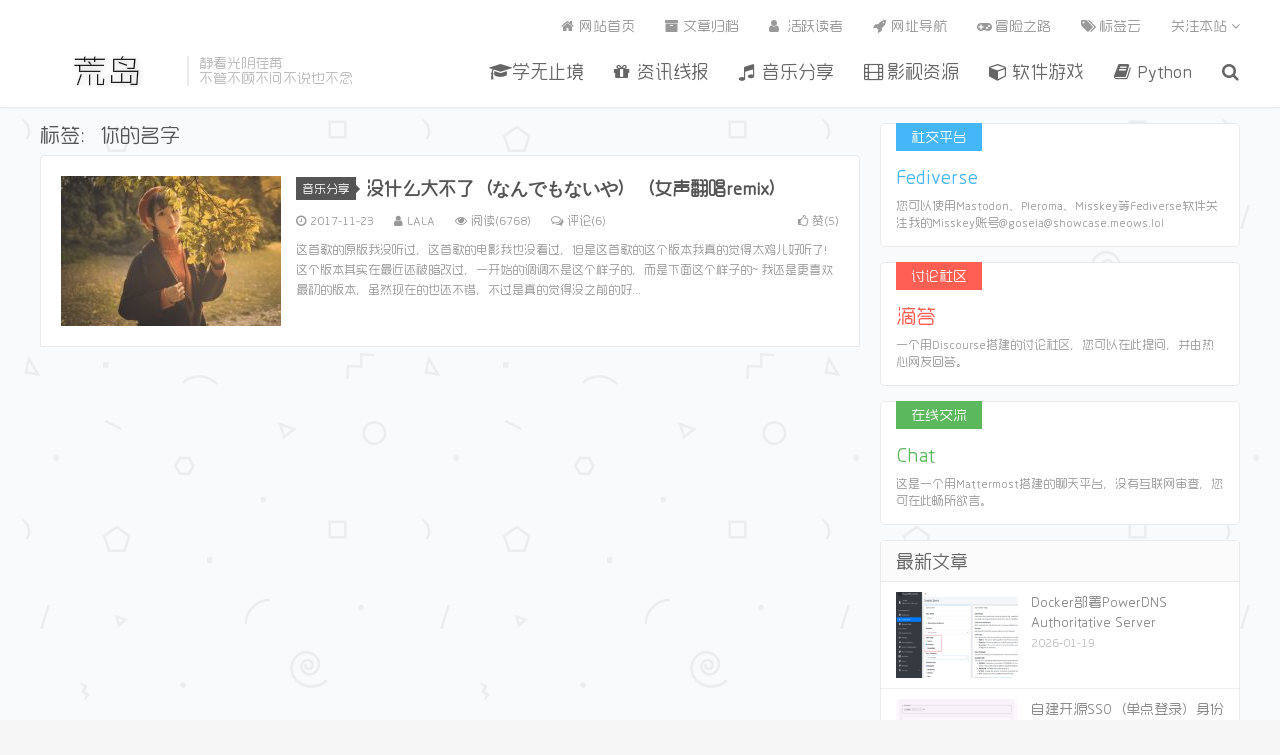

--- FILE ---
content_type: text/html; charset=UTF-8
request_url: https://lala.im/tag/%E4%BD%A0%E7%9A%84%E5%90%8D%E5%AD%97
body_size: 6667
content:
<!DOCTYPE HTML>
<html>
<head>
<meta charset="UTF-8">
<link rel="dns-prefetch" href="//apps.bdimg.com">
<meta http-equiv="X-UA-Compatible" content="IE=11,IE=10,IE=9,IE=8">
<meta name="viewport" content="width=device-width, initial-scale=1.0, user-scalable=0, minimum-scale=1.0, maximum-scale=1.0">
<meta name="apple-mobile-web-app-title" content="荒岛">
<meta http-equiv="Cache-Control" content="no-siteapp">
<title>你的名字-荒岛</title>
<link rel='dns-prefetch' href='//s.w.org' />
<link rel='stylesheet' id='responsive-lightbox-nivo-css'  href='https://lala.im/wp-content/plugins/responsive-lightbox/assets/nivo/nivo-lightbox.min.css?ver=2.2.3' type='text/css' media='all' />
<link rel='stylesheet' id='responsive-lightbox-nivo-default-css'  href='https://lala.im/wp-content/plugins/responsive-lightbox/assets/nivo/themes/default/default.css?ver=2.2.3' type='text/css' media='all' />
<link rel='stylesheet' id='ez-icomoon-css'  href='https://lala.im/wp-content/plugins/easy-table-of-contents/vendor/icomoon/style.min.css?ver=1.7' type='text/css' media='all' />
<link rel='stylesheet' id='ez-toc-css'  href='https://lala.im/wp-content/plugins/easy-table-of-contents/assets/css/screen.min.css?ver=1.7' type='text/css' media='all' />
<style id='ez-toc-inline-css' type='text/css'>
div#ez-toc-container p.ez-toc-title {font-size: 120%;}div#ez-toc-container p.ez-toc-title {font-weight: 500;}div#ez-toc-container ul li {font-size: 95%;}
</style>
<link rel='stylesheet' id='_bootstrap-css'  href='https://lala.im/wp-content/themes/dux/css/bootstrap.min.css?ver=5.0' type='text/css' media='all' />
<link rel='stylesheet' id='_fontawesome-css'  href='https://lala.im/wp-content/themes/dux/css/font-awesome.min.css?ver=5.0' type='text/css' media='all' />
<link rel='stylesheet' id='_main-css'  href='https://lala.im/wp-content/themes/dux/css/main.css?ver=5.0' type='text/css' media='all' />
<link rel='stylesheet' id='tablepress-default-css'  href='https://lala.im/wp-content/tablepress-combined.min.css?ver=8' type='text/css' media='all' />
<link rel='stylesheet' id='alu-css'  href='https://lala.im/wp-content/plugins/wp-alu-master/static/css/style.css?ver=1.0.1' type='text/css' media='all' />
<script type='text/javascript' src='https://lala.im/wp-content/themes/dux/js/libs/jquery.min.js?ver=5.0'></script>
<script type='text/javascript' src='https://lala.im/wp-content/plugins/responsive-lightbox/assets/nivo/nivo-lightbox.min.js?ver=2.2.3'></script>
<script type='text/javascript' src='https://lala.im/wp-content/plugins/responsive-lightbox/assets/infinitescroll/infinite-scroll.pkgd.min.js?ver=4.7.31'></script>
<script type='text/javascript'>
/* <![CDATA[ */
var rlArgs = {"script":"nivo","selector":"lightbox","customEvents":"","activeGalleries":"1","effect":"fade","clickOverlayToClose":"1","keyboardNav":"1","errorMessage":"The requested content cannot be loaded. Please try again later.","woocommerce_gallery":"0","ajaxurl":"https:\/\/lala.im\/wp-admin\/admin-ajax.php","nonce":"4aebe01d72"};
/* ]]> */
</script>
<script type='text/javascript' src='https://lala.im/wp-content/plugins/responsive-lightbox/js/front.js?ver=2.2.3'></script>
<script type='text/javascript' src='https://lala.im/wp-content/plugins/wp-alu-master/static/js/index.js?ver=1.0.1'></script>
<link rel='https://api.w.org/' href='https://lala.im/wp-json/' />
<meta name="keywords" content="你的名字">
<meta name="description" content="">
<style>a:hover, .site-navbar li:hover > a, .site-navbar li.active a:hover, .site-navbar a:hover, .search-on .site-navbar li.navto-search a, .topbar a:hover, .site-nav li.current-menu-item > a, .site-nav li.current-menu-parent > a, .site-search-form a:hover, .branding-primary .btn:hover, .title .more a:hover, .excerpt h2 a:hover, .excerpt .meta a:hover, .excerpt-minic h2 a:hover, .excerpt-minic .meta a:hover, .article-content .wp-caption:hover .wp-caption-text, .article-content a, .article-nav a:hover, .relates a:hover, .widget_links li a:hover, .widget_categories li a:hover, .widget_ui_comments strong, .widget_ui_posts li a:hover .text, .widget_ui_posts .nopic .text:hover , .widget_meta ul a:hover, .tagcloud a:hover, .textwidget a, .textwidget a:hover, .sign h3, #navs .item li a, .url, .url:hover, .excerpt h2 a:hover span, .widget_ui_posts a:hover .text span, .widget-navcontent .item-01 li a:hover span, .excerpt-minic h2 a:hover span, .relates a:hover span{color: #555555;}.btn-primary, .label-primary, .branding-primary, .post-copyright:hover, .article-tags a, .pagination ul > .active > a, .pagination ul > .active > span, .pagenav .current, .widget_ui_tags .items a:hover, .sign .close-link, .pagemenu li.active a, .pageheader, .resetpasssteps li.active, #navs h2, #navs nav, .btn-primary:hover, .btn-primary:focus, .btn-primary:active, .btn-primary.active, .open > .dropdown-toggle.btn-primary, .tag-clouds a:hover{background-color: #555555;}.btn-primary, .search-input:focus, #bdcs .bdcs-search-form-input:focus, #submit, .plinks ul li a:hover,.btn-primary:hover, .btn-primary:focus, .btn-primary:active, .btn-primary.active, .open > .dropdown-toggle.btn-primary{border-color: #555555;}.search-btn, .label-primary, #bdcs .bdcs-search-form-submit, #submit, .excerpt .cat{background-color: #555555;}.excerpt .cat i{border-left-color:#555555;}@media (max-width: 720px) {.site-navbar li.active a, .site-navbar li.active a:hover, .m-nav-show .m-icon-nav{color: #555555;}}@media (max-width: 480px) {.pagination ul > li.next-page a{background-color:#555555;}}.post-actions .action.action-like{background-color: #555555;}.aplayer .aplayer-list ol li {
    margin-bottom: 0;
}

body {
    background-image: url("https://img.xxoo.zip/images/2019/07/02/389e28ddf7a453e36bfd4dce92ea4360.png");
}
.logo-img {
    width: 1.1em;
    position: relative;
    top: -3px;
}
body {
    cursor: url(https://cdn.jsdelivr.net/gh/xiya233/cdn@1.0/storage/normal.cur), auto;
}
a:hover {
    cursor: url(https://cdn.jsdelivr.net/gh/xiya233/cdn@1.0/storage/ayuda.cur), auto;
}
p {
    cursor: url(https://cdn.jsdelivr.net/gh/xiya233/cdn@1.0/storage/texto.cur), auto;
}
@font-face {
    font-family: moonbridge;
    src: url(https://cdn.jsdelivr.net/gh/xiya233/cdn@1.0/storage/moonbridge.woff);
}</style><link rel="shortcut icon" href="https://lala.im/favicon.ico">
<!--[if lt IE 9]><script src="https://lala.im/wp-content/themes/dux/js/libs/html5.min.js"></script><![endif]-->
</head>
<body data-rsssl=1 class="archive tag tag-304 nav_fixed m-excerpt-cat site-layout-2">
<header class="header">
	<div class="container">
		<div class="logo"><a href="https://lala.im" title="荒岛-分享创造快乐"><img src="https://lala.im/wp-content/themes/dux/img/logo.png" alt="荒岛-分享创造快乐">荒岛</a></div>		<div class="brand">静看光阴荏苒<br>不管不顾不问不说也不念</div>		<ul class="site-nav site-navbar">
			<li id="menu-item-12" class="menu-item menu-item-type-taxonomy menu-item-object-category menu-item-12"><a href="https://lala.im/category/jiaocheng"><i class="fa fa-graduation-cap" aria-hidden="true"></i> 学无止境</a></li>
<li id="menu-item-6725" class="menu-item menu-item-type-taxonomy menu-item-object-category menu-item-6725"><a href="https://lala.im/category/xianbao"><i class="fa fa-gift" aria-hidden="true"></i> 资讯线报</a></li>
<li id="menu-item-6727" class="menu-item menu-item-type-taxonomy menu-item-object-category menu-item-6727"><a href="https://lala.im/category/music"><i class="fa fa-music" aria-hidden="true"></i> 音乐分享</a></li>
<li id="menu-item-13" class="menu-item menu-item-type-taxonomy menu-item-object-category menu-item-13"><a href="https://lala.im/category/movie"><i class="fa fa-film" aria-hidden="true"></i> 影视资源</a></li>
<li id="menu-item-6726" class="menu-item menu-item-type-taxonomy menu-item-object-category menu-item-6726"><a href="https://lala.im/category/soft"><i class="fa fa-cube" aria-hidden="true"></i> 软件游戏</a></li>
<li id="menu-item-2466" class="menu-item menu-item-type-taxonomy menu-item-object-category menu-item-2466"><a href="https://lala.im/category/python"><i class="fa fa-book" aria-hidden="true"></i> Python</a></li>
							<li class="navto-search"><a href="javascript:;" class="search-show active"><i class="fa fa-search"></i></a></li>
					</ul>
				<div class="topbar">
			<ul class="site-nav topmenu">
				<li id="menu-item-18" class="menu-item menu-item-type-custom menu-item-object-custom menu-item-home menu-item-18"><a href="https://lala.im/"><i class="fa fa-home" aria-hidden="true"></i> 网站首页</a></li>
<li id="menu-item-19" class="menu-item menu-item-type-post_type menu-item-object-page menu-item-19"><a href="https://lala.im/archives"><i class="fa fa-archive" aria-hidden="true"></i> 文章归档</a></li>
<li id="menu-item-20" class="menu-item menu-item-type-post_type menu-item-object-page menu-item-20"><a href="https://lala.im/readers"><i class="fa fa-user" aria-hidden="true"></i> 活跃读者</a></li>
<li id="menu-item-21" class="menu-item menu-item-type-post_type menu-item-object-page menu-item-21"><a href="https://lala.im/navs"><i class="fa fa-rocket" aria-hidden="true"></i> 网址导航</a></li>
<li id="menu-item-6895" class="menu-item menu-item-type-post_type menu-item-object-page menu-item-6895"><a href="https://lala.im/maplestory"><i class="fa fa-gamepad" aria-hidden="true"></i> 冒险之路</a></li>
<li id="menu-item-2080" class="menu-item menu-item-type-post_type menu-item-object-page menu-item-2080"><a href="https://lala.im/tags"><i class="fa fa-tags" aria-hidden="true"></i> 标签云</a></li>
								<li class="menusns">
					<a href="javascript:;">关注本站 <i class="fa fa-angle-down"></i></a>
					<ul class="sub-menu">
																																				<li><a target="_blank" href="https://lala.im/feed"><i class="fa fa-rss"></i> RSS订阅</a></li>					</ul>
				</li>
							</ul>
					</div>
						<i class="fa fa-bars m-icon-nav"></i>
			</div>
</header>
<div class="site-search">
	<div class="container">
		<form method="get" class="site-search-form" action="https://lala.im/" ><input class="search-input" name="s" type="text" placeholder="输入关键字" value=""><button class="search-btn" type="submit"><i class="fa fa-search"></i></button></form>	</div>
</div>
<section class="container">
	<div class="content-wrap">
	<div class="content">
				<div class="pagetitle"><h1>标签：你的名字</h1></div><article class="excerpt excerpt-1"><a target="_blank" class="focus" href="https://lala.im/1753.html"><img src="https://lala.im/wp-content/uploads/2017/11/20301449-220x150.jpg" alt="没什么大不了（なんでもないや）（女声翻唱remix）-荒岛" class="thumb"></a><header><a class="cat" href="https://lala.im/category/music">音乐分享<i></i></a> <h2><a target="_blank" href="https://lala.im/1753.html" title="没什么大不了（なんでもないや）（女声翻唱remix）-荒岛">没什么大不了（なんでもないや）（女声翻唱remix）</a></h2></header><p class="meta"><time><i class="fa fa-clock-o"></i>2017-11-23</time><span class="author"><i class="fa fa-user"></i>LALA</span><span class="pv"><i class="fa fa-eye"></i>阅读(6768)</span><a class="pc" href="https://lala.im/1753.html#comments"><i class="fa fa-comments-o"></i>评论(6)</a><a href="javascript:;" class="post-like" data-pid="1753"><i class="fa fa-thumbs-o-up"></i>赞(<span>5</span>)</a></p><p class="note">这首歌的原版我没听过，这首歌的电影我也没看过，但是这首歌的这个版本我真的觉得太鸡儿好听了！ 这个版本其实在最近还被暗改过，一开始的调调不是这个样子的，而是下面这个样子的~ 我还是更喜欢最初的版本，虽然现在的也还不错，不过是真的觉得没之前的好...</p></article>	</div>
	</div>
	<div class="sidebar">
<div class="widget widget_ui_textasb"><a class="style05" href="https://showcase.meows.lol/@goseia" target="_blank"><strong>社交平台</strong><h2>Fediverse</h2><p>您可以使用Mastodon、Pleroma、Misskey等Fediverse软件关注我的Misskey账号@goseia@showcase.meows.lol</p></a></div><div class="widget widget_ui_textasb"><a class="style02" href="https://bbs.meows.lol" target="_blank"><strong>讨论社区</strong><h2>滴答</h2><p>一个用Discourse搭建的讨论社区，您可以在此提问，并由热心网友回答。</p></a></div><div class="widget widget_ui_textasb"><a class="style03" href="https://chat.ohsb.net" target="_blank"><strong>在线交流</strong><h2>Chat</h2><p>这是一个用Mattermost搭建的聊天平台，没有互联网审查，您可在此畅所欲言。</p></a></div><div class="widget widget_ui_posts"><h3>最新文章</h3><ul><li><a target="_blank" href="https://lala.im/9956.html"><span class="thumbnail"><img src="https://lala.im/wp-content/uploads/2026/01/2026-01-19_16-14-42-220x150.png" alt="Docker部署PowerDNS Authoritative Server-荒岛" class="thumb"></span><span class="text">Docker部署PowerDNS Authoritative Server</span><span class="muted">2026-01-19</span></a></li>
<li><a target="_blank" href="https://lala.im/9942.html"><span class="thumbnail"><img src="https://lala.im/wp-content/uploads/2026/01/2026-01-12_15-06-35-220x150.png" alt="自建开源SSO（单点登录）身份验证服务：VoidAuth-荒岛" class="thumb"></span><span class="text">自建开源SSO（单点登录）身份验证服务：VoidAuth</span><span class="muted">2026-01-12</span></a></li>
<li><a target="_blank" href="https://lala.im/9938.html"><span class="thumbnail"><img src="https://lala.im/wp-content/uploads/2026/01/2026-01-10_10-52-55-220x150.png" alt="Arcane：高颜值的Docker容器管理平台-荒岛" class="thumb"></span><span class="text">Arcane：高颜值的Docker容器管理平台</span><span class="muted">2026-01-10</span></a></li>
<li><a target="_blank" href="https://lala.im/9927.html"><span class="thumbnail"><img src="https://lala.im/wp-content/uploads/2026/01/2026-01-05_12-45-24-220x150.png" alt="Rote：一个看起来与众不同的个人笔记库-荒岛" class="thumb"></span><span class="text">Rote：一个看起来与众不同的个人笔记库</span><span class="muted">2026-01-06</span></a></li>
<li><a target="_blank" href="https://lala.im/9921.html"><span class="thumbnail"><img src="https://lala.im/wp-content/uploads/2026/01/2026-01-05_08-47-21-220x150.png" alt="MyTube：您的自托管YouTube，支持MissAV下载-荒岛" class="thumb"></span><span class="text">MyTube：您的自托管YouTube，支持MissAV下载</span><span class="muted">2026-01-05</span></a></li>
</ul></div><div class="widget widget_ui_posts"><h3>猜你喜欢</h3><ul><li><a target="_blank" href="https://lala.im/8072.html"><span class="thumbnail"><img src="https://lala.im/wp-content/uploads/2021/09/lala.im_2021-09-27_14-35-50-220x150.png" alt="Nextcloud使用MinIO对象存储作为主存储-荒岛" class="thumb"></span><span class="text">Nextcloud使用MinIO对象存储作为主存储</span><span class="muted">2021-09-27</span></a></li>
<li><a target="_blank" href="https://lala.im/5293.html"><span class="thumbnail"><img src="https://lala.im/wp-content/uploads/2019/03/lala.im_2019-03-30_13-14-12-220x150.png" alt="Postal：开源邮件服务平台-荒岛" class="thumb"></span><span class="text">Postal：开源邮件服务平台</span><span class="muted">2019-03-30</span></a></li>
<li><a target="_blank" href="https://lala.im/4447.html"><span class="thumbnail"><img src="https://lala.im/wp-content/uploads/2018/11/lala.im_2018-11-20_21-20-29-220x150.png" alt="Dat：一个好玩的P2P协议-荒岛" class="thumb"></span><span class="text">Dat：一个好玩的P2P协议</span><span class="muted">2018-11-20</span></a></li>
<li><a target="_blank" href="https://lala.im/413.html"><span class="thumbnail"><img src="https://lala.im/wp-content/uploads/2017/07/20170709133429-220x150.png" alt="《嫌疑人X的献身》百度云HD1080P-荒岛" class="thumb"></span><span class="text">《嫌疑人X的献身》百度云HD1080P</span><span class="muted">2017-07-09</span></a></li>
<li><a target="_blank" href="https://lala.im/8470.html"><span class="thumbnail"><img src="https://lala.im/wp-content/uploads/2022/08/lala.im_2022-08-31_10-31-28-220x150.png" alt="NixOS配置NSD（Authoritative DNS name server）-荒岛" class="thumb"></span><span class="text">NixOS配置NSD（Authoritative DNS name server）</span><span class="muted">2022-08-31</span></a></li>
</ul></div><div class="widget widget_ui_tags"><h3>密集恐惧症</h3><div class="items"><a href="https://lala.im/tag/%e7%bd%91%e7%9b%98">网盘 (27)</a><a href="https://lala.im/tag/proxmox">Proxmox (27)</a><a href="https://lala.im/tag/vps">VPS (24)</a><a href="https://lala.im/tag/pt">PT (23)</a><a href="https://lala.im/tag/kvm">KVM (20)</a><a href="https://lala.im/tag/debian">Debian (18)</a><a href="https://lala.im/tag/docker">Docker (18)</a><a href="https://lala.im/tag/bt">BT (17)</a><a href="https://lala.im/tag/opensuse">openSUSE (17)</a><a href="https://lala.im/tag/hetzner">Hetzner (14)</a><a href="https://lala.im/tag/nginx">nginx (13)</a><a href="https://lala.im/tag/%e7%a6%bb%e7%ba%bf%e4%b8%8b%e8%bd%bd">离线下载 (11)</a><a href="https://lala.im/tag/mastodon">Mastodon (11)</a><a href="https://lala.im/tag/nextcloud">NextCloud (10)</a><a href="https://lala.im/tag/wordpress">WordPress (9)</a><a href="https://lala.im/tag/%e9%98%bf%e9%87%8c%e4%ba%91">阿里云 (9)</a><a href="https://lala.im/tag/ios">iOS (8)</a><a href="https://lala.im/tag/%e7%99%be%e5%ba%a6%e7%bd%91%e7%9b%98">百度网盘 (8)</a><a href="https://lala.im/tag/whmcs">WHMCS (8)</a><a href="https://lala.im/tag/aria2">Aria2 (8)</a><a href="https://lala.im/tag/deluge">Deluge (8)</a><a href="https://lala.im/tag/raid">RAID (8)</a><a href="https://lala.im/tag/ipv6">IPv6 (8)</a><a href="https://lala.im/tag/dht%e7%a3%81%e5%8a%9b%e9%93%be">DHT磁力链 (7)</a></div></div><div class="widget widget_ui_statistics"><h3>网站统计</h3><ul><li><strong>日志总数：</strong>781</li><li><strong>评论总数：</strong>10701</li><li><strong>标签总数：</strong>1426</li><li><strong>最后更新：</strong>2026-01-19</li></ul></div></div></section>

<div class="branding branding-black">
	<div class="container">
		<h2>分享创造快乐</h2>
		<a target="blank" class="btn btn-lg" href="https://lala.im">广告合作</a><a target="blank" class="btn btn-lg" href="https://lala.im">资源投稿</a>	</div>
</div>
<footer class="footer">
	<div class="container">
							<div class="fcode">
				<p><p id="hitokoto">:D 获取中...</p>			</div>
				<p>&copy; 2026 <a href="https://lala.im">荒岛</a> &nbsp; <a href="https://lala.im/sitemap.xml">网站地图</a>
</p>
			</div>
</footer>


<script>
window.jsui={
	www: 'https://lala.im',
	uri: 'https://lala.im/wp-content/themes/dux',
	ver: '5.0',
	roll: ["1","2","3"],
	ajaxpager: '0',
	url_rp: 'https://lala.im/archives',
	qq_id: '',
	qq_tip: 'QQ咨询'
};
</script>
<!--FOOTER_CODE_START-->
<script type="text/javascript">
/* 鼠标点击特效 */
var a_idx = 0;
jQuery(document).ready(function($) {
    $("body").click(function(e) {
var a = new Array("富强", "民主", "文明", "和谐", "自由", "平等", "公正" ,"法治", "爱国", "敬业", "诚信", "友善");
var $i = $("<span/>").text(a[a_idx]);
        a_idx = (a_idx + 1) % a.length;
var x = e.pageX,
        y = e.pageY;
        $i.css({
"z-index": 999999999999999999999999999999999999999999999999999999999999999999999,
"top": y - 20,
"left": x,
"position": "absolute",
"font-weight": "bold",
"color": "#ff6651"
        });
        $("body").append($i);
        $i.animate({
"top": y - 180,
"opacity": 0
        },
        1500,
function() {
            $i.remove();
        });
    });
});
</script>
<script src="https://v1.hitokoto.cn/?encode=js&select=%23hitokoto" defer></script>
<script src="https://lala.im/static/commentTyping.js"></script>
<!--FOOTER_CODE_END-->
<script type='text/javascript' src='https://lala.im/wp-content/themes/dux/js/libs/bootstrap.min.js?ver=5.0'></script>
<script type='text/javascript' src='https://lala.im/wp-content/themes/dux/js/loader.js?ver=5.0'></script>
<script type='text/javascript' src='https://lala.im/wp-includes/js/wp-embed.min.js?ver=4.7.31'></script>
</body>
</html>

--- FILE ---
content_type: application/javascript; charset=utf-8
request_url: https://v1.hitokoto.cn/?encode=js&select=%23hitokoto
body_size: -251
content:
(function hitokoto(){var hitokoto="要是追不上光，那就变成光吧。";var dom=document.querySelector('#hitokoto');Array.isArray(dom)?dom[0].innerText=hitokoto:dom.innerText=hitokoto;})()